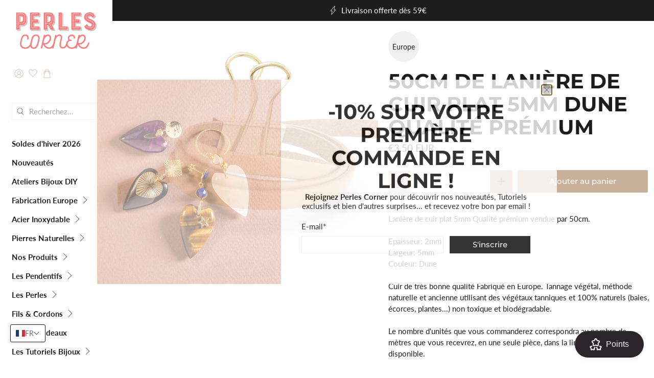

--- FILE ---
content_type: text/javascript; charset=utf-8
request_url: https://www.perlescorner.com/products/50cm-de-laniere-de-cuir-plat-5mm-dune-qualite-premium.js
body_size: 1104
content:
{"id":9699761161,"title":"50cm de Lanière de cuir plat 5mm Dune Qualité prémium","handle":"50cm-de-laniere-de-cuir-plat-5mm-dune-qualite-premium","description":"\u003cp\u003eLanière de cuir plat 5mm Qualité prémium vendue par 50cm.\u003cbr\u003e \u003cbr\u003eEpaisseur: 2mm\u003cbr\u003eLargeur: 5mm\u003cbr\u003eCouleur: Dune\u003cbr\u003e\u003cbr\u003e\u003cmeta charset=\"utf-8\"\u003e\u003cspan data-mce-fragment=\"1\"\u003eCuir de très bonne qualité Fabriqué en Europe. Tannage végétal, méthode naturelle et ancienne utilisant des végétaux tanniques et 100% naturels (baies, écorces, plantes...) non toxique et biodégradable.\u003c\/span\u003e\u003cbr\u003e\u003cbr\u003eLe nombre d'unités que vous commanderez correspondra au nombre de mètres que vous recevrez, en une seule pièce, dans la limite du stock disponible.\u003cbr\u003e\u003cbr\u003eCes cuir seront parfaits pour vos créations de bracelets, ceintures, sac, et autres réalisations DIY.\u003cbr\u003eDisponibles dans de nombreux coloris.\u003c\/p\u003e","published_at":"2016-02-17T12:09:00+01:00","created_at":"2017-06-08T09:41:27+02:00","vendor":"Perles Corner","type":"Cordons de cuir","tags":["cuir","cuir plat 10mm","cuir pour bracelet","EUROPE","OKRP"],"price":350,"price_min":350,"price_max":350,"available":true,"price_varies":false,"compare_at_price":null,"compare_at_price_min":0,"compare_at_price_max":0,"compare_at_price_varies":false,"variants":[{"id":37431108681,"title":"Default Title","option1":"Default Title","option2":null,"option3":null,"sku":"A012006","requires_shipping":true,"taxable":true,"featured_image":null,"available":true,"name":"50cm de Lanière de cuir plat 5mm Dune Qualité prémium","public_title":null,"options":["Default Title"],"price":350,"weight":5,"compare_at_price":null,"inventory_quantity":129,"inventory_management":"shopify","inventory_policy":"deny","barcode":"3701560617031","requires_selling_plan":false,"selling_plan_allocations":[]}],"images":["\/\/cdn.shopify.com\/s\/files\/1\/0269\/0631\/products\/DSCF2538.jpg?v=1496907717"],"featured_image":"\/\/cdn.shopify.com\/s\/files\/1\/0269\/0631\/products\/DSCF2538.jpg?v=1496907717","options":[{"name":"Title","position":1,"values":["Default Title"]}],"url":"\/products\/50cm-de-laniere-de-cuir-plat-5mm-dune-qualite-premium","media":[{"alt":"Lanière de cuir plat 5mm couleur Dune, tenue par un clip.","id":256859734065,"position":1,"preview_image":{"aspect_ratio":1.0,"height":1000,"width":1000,"src":"https:\/\/cdn.shopify.com\/s\/files\/1\/0269\/0631\/products\/DSCF2538.jpg?v=1496907717"},"aspect_ratio":1.0,"height":1000,"media_type":"image","src":"https:\/\/cdn.shopify.com\/s\/files\/1\/0269\/0631\/products\/DSCF2538.jpg?v=1496907717","width":1000}],"requires_selling_plan":false,"selling_plan_groups":[]}